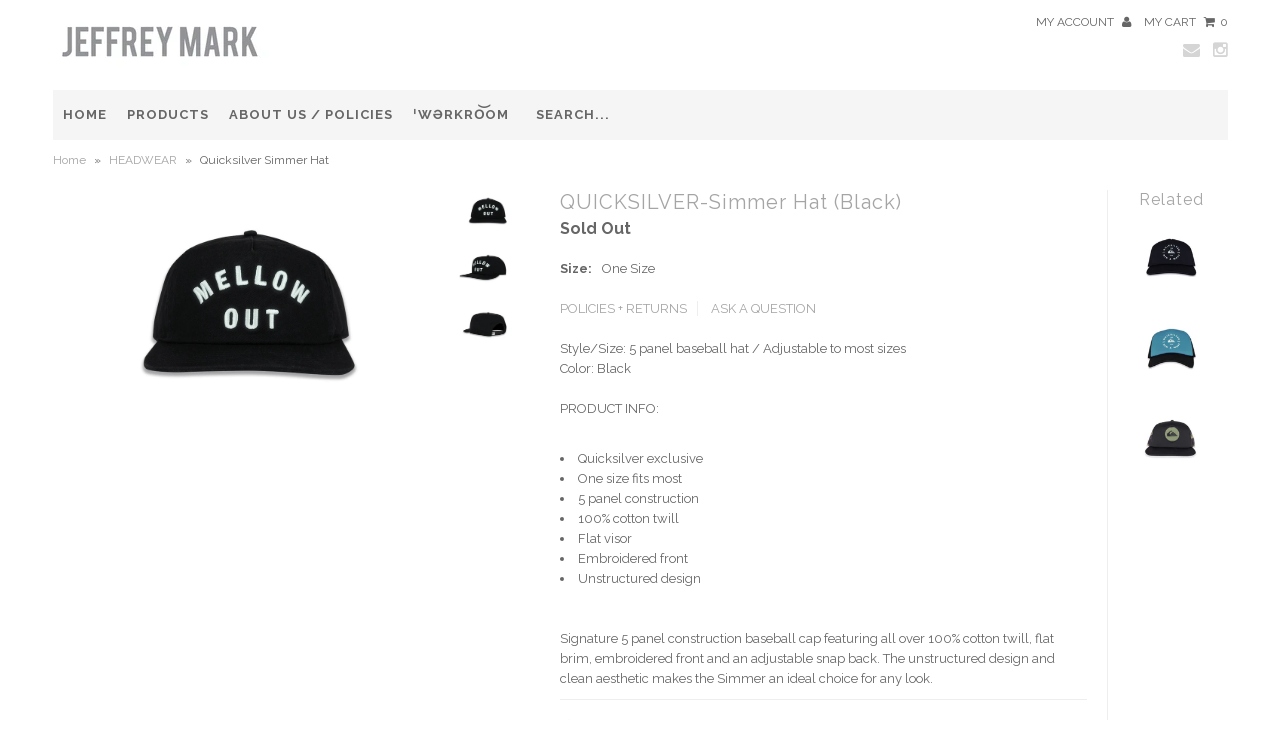

--- FILE ---
content_type: text/html; charset=utf-8
request_url: https://jeffreymark.com/products/copy-of-quicksilver-snapstern-trucker-hat-camo
body_size: 17354
content:
<!DOCTYPE html>
<!--[if lt IE 7 ]><html class="ie ie6" lang="en"> <![endif]-->
<!--[if IE 7 ]><html class="ie ie7" lang="en"> <![endif]-->
<!--[if IE 8 ]><html class="ie ie8" lang="en"> <![endif]-->
<!--[if (gte IE 9)|!(IE)]><!--><html lang="en"> <!--<![endif]-->
<head>
  
  <meta charset="utf-8" />
  
  
  
    
  
  
  

  
  
  <link href='//fonts.googleapis.com/css?family=Lato:300,400,700' rel='stylesheet' type='text/css'>
    
  
  
     

  
     

  
    

  
       

  
    
  
  
  
  
  
  
  
  
      

  
   
  
  
     
  
  
  
  <link href='//fonts.googleapis.com/css?family=Raleway:400,300,700' rel='stylesheet' type='text/css'>
      
  <meta charset="utf-8" />
  
  <!-- Basic Page Needs
================================================== -->

  <title>
    Quicksilver Simmer Hat &ndash; JEFFREY MARK 
  </title>
  
  <meta name="description" content="Signature 5 panel construction baseball cap featuring all over 100% cotton twill, flat brim, embroidered front and an adjustable snap back. The unstructured design and clean aesthetic makes the Simmer an ideal choice for any look." />
  
  <link rel="canonical" href="https://jeffreymark.com/products/copy-of-quicksilver-snapstern-trucker-hat-camo" />  
  
  
  <!-- CSS
================================================== -->
  
  <link href="//jeffreymark.com/cdn/shop/t/5/assets/stylesheet.css?v=33681712897824155951674755288" rel="stylesheet" type="text/css" media="all" />
  <link href="//jeffreymark.com/cdn/shop/t/5/assets/font-awesome.css?v=56740405129602268521410058510" rel="stylesheet" type="text/css" media="all" />
  <link href="//jeffreymark.com/cdn/shop/t/5/assets/flexslider.css?v=141051395001471765091674755288" rel="stylesheet" type="text/css" media="all" />
  <link href="//jeffreymark.com/cdn/shop/t/5/assets/queries.css?v=68162783044808449411410064521" rel="stylesheet" type="text/css" media="all" />
  <link href="//jeffreymark.com/cdn/shop/t/5/assets/jquery.fancybox.css?v=12802733531607275731674755288" rel="stylesheet" type="text/css" media="all" />
  <link href="//jeffreymark.com/cdn/shop/t/5/assets/jquery.fs.selecter.css?v=121570725190747357911410058513" rel="stylesheet" type="text/css" media="all" />
  
  <!--[if IE 7]>
<link href="//jeffreymark.com/cdn/shop/t/5/assets/font-awesome-ie7.css?v=111952797986497000111410058510" rel="stylesheet" type="text/css" media="all" />
<![endif]-->
  
  <!-- JS
================================================== -->
  
  
  <script type="text/javascript" src="//ajax.googleapis.com/ajax/libs/jquery/1.9.1/jquery.min.js"></script>
  
  
  <script src="//jeffreymark.com/cdn/shop/t/5/assets/theme.js?v=146746164047292247041410058519" type="text/javascript"></script> 
  <script src="//jeffreymark.com/cdn/shopifycloud/storefront/assets/themes_support/option_selection-b017cd28.js" type="text/javascript"></script>  
  <script src="//jeffreymark.com/cdn/shop/t/5/assets/handlebars.js?v=145461055731307658311410058511" type="text/javascript"></script>
  <script src="//jeffreymark.com/cdn/shop/t/5/assets/api.js?v=21623835374701226801410058508" type="text/javascript"></script>  
  <script src="//jeffreymark.com/cdn/shop/t/5/assets/jquery.flexslider.js?v=87967274170219106311410058513" type="text/javascript"></script>
  <script src="//jeffreymark.com/cdn/shop/t/5/assets/jquery.fs.selecter.min.js?v=121112644360495546941410058513" type="text/javascript"></script>
  <script src="//jeffreymark.com/cdn/shop/t/5/assets/jquery.fancybox.pack.js?v=98388074616830255951410058513" type="text/javascript"></script>
  <script src="//jeffreymark.com/cdn/shop/t/5/assets/jquery.mousewheel-3.0.6.pack.js?v=51647933063221024201410058513" type="text/javascript"></script>
  <script src="//jeffreymark.com/cdn/shop/t/5/assets/jquery.easing.1.3.js?v=172541285191835633401410058512" type="text/javascript"></script>
  <script src="//jeffreymark.com/cdn/shop/t/5/assets/jquery.placeholder.js?v=23817066470502801731410058513" type="text/javascript"></script>
  
  
  <script src="//jeffreymark.com/cdn/shop/t/5/assets/jquery.zoom.js?v=133502941219315947591410058513" type="text/javascript"></script>
    <script src="//jeffreymark.com/cdn/shop/t/5/assets/jquery.elevateZoom-2.5.5.min.js?v=162444044869935199291411636263" type="text/javascript"></script>

  
  
  
  
  <!--[if lt IE 9]>
<script src="//html5shim.googlecode.com/svn/trunk/html5.js"></script>
<![endif]-->
  
  <meta name="viewport" content="width=device-width, initial-scale=1, maximum-scale=1">
  
  <!-- Favicons
================================================== -->
  
  <link rel="shortcut icon" href="//jeffreymark.com/cdn/shop/t/5/assets/favicon.png?v=16234596977725333301410058509">
  
  
  
  <script>window.performance && window.performance.mark && window.performance.mark('shopify.content_for_header.start');</script><meta id="shopify-digital-wallet" name="shopify-digital-wallet" content="/1399162/digital_wallets/dialog">
<meta name="shopify-checkout-api-token" content="ca4749134ad42256cc3efea85ff65e32">
<meta id="in-context-paypal-metadata" data-shop-id="1399162" data-venmo-supported="true" data-environment="production" data-locale="en_US" data-paypal-v4="true" data-currency="USD">
<link rel="alternate" type="application/json+oembed" href="https://jeffreymark.com/products/copy-of-quicksilver-snapstern-trucker-hat-camo.oembed">
<script async="async" src="/checkouts/internal/preloads.js?locale=en-US"></script>
<script id="shopify-features" type="application/json">{"accessToken":"ca4749134ad42256cc3efea85ff65e32","betas":["rich-media-storefront-analytics"],"domain":"jeffreymark.com","predictiveSearch":true,"shopId":1399162,"locale":"en"}</script>
<script>var Shopify = Shopify || {};
Shopify.shop = "hollytest.myshopify.com";
Shopify.locale = "en";
Shopify.currency = {"active":"USD","rate":"1.0"};
Shopify.country = "US";
Shopify.theme = {"name":"Fashionopolism","id":8477449,"schema_name":null,"schema_version":null,"theme_store_id":141,"role":"main"};
Shopify.theme.handle = "null";
Shopify.theme.style = {"id":null,"handle":null};
Shopify.cdnHost = "jeffreymark.com/cdn";
Shopify.routes = Shopify.routes || {};
Shopify.routes.root = "/";</script>
<script type="module">!function(o){(o.Shopify=o.Shopify||{}).modules=!0}(window);</script>
<script>!function(o){function n(){var o=[];function n(){o.push(Array.prototype.slice.apply(arguments))}return n.q=o,n}var t=o.Shopify=o.Shopify||{};t.loadFeatures=n(),t.autoloadFeatures=n()}(window);</script>
<script id="shop-js-analytics" type="application/json">{"pageType":"product"}</script>
<script defer="defer" async type="module" src="//jeffreymark.com/cdn/shopifycloud/shop-js/modules/v2/client.init-shop-cart-sync_BT-GjEfc.en.esm.js"></script>
<script defer="defer" async type="module" src="//jeffreymark.com/cdn/shopifycloud/shop-js/modules/v2/chunk.common_D58fp_Oc.esm.js"></script>
<script defer="defer" async type="module" src="//jeffreymark.com/cdn/shopifycloud/shop-js/modules/v2/chunk.modal_xMitdFEc.esm.js"></script>
<script type="module">
  await import("//jeffreymark.com/cdn/shopifycloud/shop-js/modules/v2/client.init-shop-cart-sync_BT-GjEfc.en.esm.js");
await import("//jeffreymark.com/cdn/shopifycloud/shop-js/modules/v2/chunk.common_D58fp_Oc.esm.js");
await import("//jeffreymark.com/cdn/shopifycloud/shop-js/modules/v2/chunk.modal_xMitdFEc.esm.js");

  window.Shopify.SignInWithShop?.initShopCartSync?.({"fedCMEnabled":true,"windoidEnabled":true});

</script>
<script id="__st">var __st={"a":1399162,"offset":-28800,"reqid":"58a6f51b-aea6-4151-aa5d-8cb2bb700ef9-1769421997","pageurl":"jeffreymark.com\/products\/copy-of-quicksilver-snapstern-trucker-hat-camo","u":"72f7fe460525","p":"product","rtyp":"product","rid":8545883281};</script>
<script>window.ShopifyPaypalV4VisibilityTracking = true;</script>
<script id="captcha-bootstrap">!function(){'use strict';const t='contact',e='account',n='new_comment',o=[[t,t],['blogs',n],['comments',n],[t,'customer']],c=[[e,'customer_login'],[e,'guest_login'],[e,'recover_customer_password'],[e,'create_customer']],r=t=>t.map((([t,e])=>`form[action*='/${t}']:not([data-nocaptcha='true']) input[name='form_type'][value='${e}']`)).join(','),a=t=>()=>t?[...document.querySelectorAll(t)].map((t=>t.form)):[];function s(){const t=[...o],e=r(t);return a(e)}const i='password',u='form_key',d=['recaptcha-v3-token','g-recaptcha-response','h-captcha-response',i],f=()=>{try{return window.sessionStorage}catch{return}},m='__shopify_v',_=t=>t.elements[u];function p(t,e,n=!1){try{const o=window.sessionStorage,c=JSON.parse(o.getItem(e)),{data:r}=function(t){const{data:e,action:n}=t;return t[m]||n?{data:e,action:n}:{data:t,action:n}}(c);for(const[e,n]of Object.entries(r))t.elements[e]&&(t.elements[e].value=n);n&&o.removeItem(e)}catch(o){console.error('form repopulation failed',{error:o})}}const l='form_type',E='cptcha';function T(t){t.dataset[E]=!0}const w=window,h=w.document,L='Shopify',v='ce_forms',y='captcha';let A=!1;((t,e)=>{const n=(g='f06e6c50-85a8-45c8-87d0-21a2b65856fe',I='https://cdn.shopify.com/shopifycloud/storefront-forms-hcaptcha/ce_storefront_forms_captcha_hcaptcha.v1.5.2.iife.js',D={infoText:'Protected by hCaptcha',privacyText:'Privacy',termsText:'Terms'},(t,e,n)=>{const o=w[L][v],c=o.bindForm;if(c)return c(t,g,e,D).then(n);var r;o.q.push([[t,g,e,D],n]),r=I,A||(h.body.append(Object.assign(h.createElement('script'),{id:'captcha-provider',async:!0,src:r})),A=!0)});var g,I,D;w[L]=w[L]||{},w[L][v]=w[L][v]||{},w[L][v].q=[],w[L][y]=w[L][y]||{},w[L][y].protect=function(t,e){n(t,void 0,e),T(t)},Object.freeze(w[L][y]),function(t,e,n,w,h,L){const[v,y,A,g]=function(t,e,n){const i=e?o:[],u=t?c:[],d=[...i,...u],f=r(d),m=r(i),_=r(d.filter((([t,e])=>n.includes(e))));return[a(f),a(m),a(_),s()]}(w,h,L),I=t=>{const e=t.target;return e instanceof HTMLFormElement?e:e&&e.form},D=t=>v().includes(t);t.addEventListener('submit',(t=>{const e=I(t);if(!e)return;const n=D(e)&&!e.dataset.hcaptchaBound&&!e.dataset.recaptchaBound,o=_(e),c=g().includes(e)&&(!o||!o.value);(n||c)&&t.preventDefault(),c&&!n&&(function(t){try{if(!f())return;!function(t){const e=f();if(!e)return;const n=_(t);if(!n)return;const o=n.value;o&&e.removeItem(o)}(t);const e=Array.from(Array(32),(()=>Math.random().toString(36)[2])).join('');!function(t,e){_(t)||t.append(Object.assign(document.createElement('input'),{type:'hidden',name:u})),t.elements[u].value=e}(t,e),function(t,e){const n=f();if(!n)return;const o=[...t.querySelectorAll(`input[type='${i}']`)].map((({name:t})=>t)),c=[...d,...o],r={};for(const[a,s]of new FormData(t).entries())c.includes(a)||(r[a]=s);n.setItem(e,JSON.stringify({[m]:1,action:t.action,data:r}))}(t,e)}catch(e){console.error('failed to persist form',e)}}(e),e.submit())}));const S=(t,e)=>{t&&!t.dataset[E]&&(n(t,e.some((e=>e===t))),T(t))};for(const o of['focusin','change'])t.addEventListener(o,(t=>{const e=I(t);D(e)&&S(e,y())}));const B=e.get('form_key'),M=e.get(l),P=B&&M;t.addEventListener('DOMContentLoaded',(()=>{const t=y();if(P)for(const e of t)e.elements[l].value===M&&p(e,B);[...new Set([...A(),...v().filter((t=>'true'===t.dataset.shopifyCaptcha))])].forEach((e=>S(e,t)))}))}(h,new URLSearchParams(w.location.search),n,t,e,['guest_login'])})(!0,!0)}();</script>
<script integrity="sha256-4kQ18oKyAcykRKYeNunJcIwy7WH5gtpwJnB7kiuLZ1E=" data-source-attribution="shopify.loadfeatures" defer="defer" src="//jeffreymark.com/cdn/shopifycloud/storefront/assets/storefront/load_feature-a0a9edcb.js" crossorigin="anonymous"></script>
<script data-source-attribution="shopify.dynamic_checkout.dynamic.init">var Shopify=Shopify||{};Shopify.PaymentButton=Shopify.PaymentButton||{isStorefrontPortableWallets:!0,init:function(){window.Shopify.PaymentButton.init=function(){};var t=document.createElement("script");t.src="https://jeffreymark.com/cdn/shopifycloud/portable-wallets/latest/portable-wallets.en.js",t.type="module",document.head.appendChild(t)}};
</script>
<script data-source-attribution="shopify.dynamic_checkout.buyer_consent">
  function portableWalletsHideBuyerConsent(e){var t=document.getElementById("shopify-buyer-consent"),n=document.getElementById("shopify-subscription-policy-button");t&&n&&(t.classList.add("hidden"),t.setAttribute("aria-hidden","true"),n.removeEventListener("click",e))}function portableWalletsShowBuyerConsent(e){var t=document.getElementById("shopify-buyer-consent"),n=document.getElementById("shopify-subscription-policy-button");t&&n&&(t.classList.remove("hidden"),t.removeAttribute("aria-hidden"),n.addEventListener("click",e))}window.Shopify?.PaymentButton&&(window.Shopify.PaymentButton.hideBuyerConsent=portableWalletsHideBuyerConsent,window.Shopify.PaymentButton.showBuyerConsent=portableWalletsShowBuyerConsent);
</script>
<script data-source-attribution="shopify.dynamic_checkout.cart.bootstrap">document.addEventListener("DOMContentLoaded",(function(){function t(){return document.querySelector("shopify-accelerated-checkout-cart, shopify-accelerated-checkout")}if(t())Shopify.PaymentButton.init();else{new MutationObserver((function(e,n){t()&&(Shopify.PaymentButton.init(),n.disconnect())})).observe(document.body,{childList:!0,subtree:!0})}}));
</script>
<link id="shopify-accelerated-checkout-styles" rel="stylesheet" media="screen" href="https://jeffreymark.com/cdn/shopifycloud/portable-wallets/latest/accelerated-checkout-backwards-compat.css" crossorigin="anonymous">
<style id="shopify-accelerated-checkout-cart">
        #shopify-buyer-consent {
  margin-top: 1em;
  display: inline-block;
  width: 100%;
}

#shopify-buyer-consent.hidden {
  display: none;
}

#shopify-subscription-policy-button {
  background: none;
  border: none;
  padding: 0;
  text-decoration: underline;
  font-size: inherit;
  cursor: pointer;
}

#shopify-subscription-policy-button::before {
  box-shadow: none;
}

      </style>

<script>window.performance && window.performance.mark && window.performance.mark('shopify.content_for_header.end');</script>
  
<meta property="og:image" content="https://cdn.shopify.com/s/files/1/0139/9162/products/QS_Mellow_Cap_1.jpg?v=1497370532" />
<meta property="og:image:secure_url" content="https://cdn.shopify.com/s/files/1/0139/9162/products/QS_Mellow_Cap_1.jpg?v=1497370532" />
<meta property="og:image:width" content="1200" />
<meta property="og:image:height" content="801" />
<link href="https://monorail-edge.shopifysvc.com" rel="dns-prefetch">
<script>(function(){if ("sendBeacon" in navigator && "performance" in window) {try {var session_token_from_headers = performance.getEntriesByType('navigation')[0].serverTiming.find(x => x.name == '_s').description;} catch {var session_token_from_headers = undefined;}var session_cookie_matches = document.cookie.match(/_shopify_s=([^;]*)/);var session_token_from_cookie = session_cookie_matches && session_cookie_matches.length === 2 ? session_cookie_matches[1] : "";var session_token = session_token_from_headers || session_token_from_cookie || "";function handle_abandonment_event(e) {var entries = performance.getEntries().filter(function(entry) {return /monorail-edge.shopifysvc.com/.test(entry.name);});if (!window.abandonment_tracked && entries.length === 0) {window.abandonment_tracked = true;var currentMs = Date.now();var navigation_start = performance.timing.navigationStart;var payload = {shop_id: 1399162,url: window.location.href,navigation_start,duration: currentMs - navigation_start,session_token,page_type: "product"};window.navigator.sendBeacon("https://monorail-edge.shopifysvc.com/v1/produce", JSON.stringify({schema_id: "online_store_buyer_site_abandonment/1.1",payload: payload,metadata: {event_created_at_ms: currentMs,event_sent_at_ms: currentMs}}));}}window.addEventListener('pagehide', handle_abandonment_event);}}());</script>
<script id="web-pixels-manager-setup">(function e(e,d,r,n,o){if(void 0===o&&(o={}),!Boolean(null===(a=null===(i=window.Shopify)||void 0===i?void 0:i.analytics)||void 0===a?void 0:a.replayQueue)){var i,a;window.Shopify=window.Shopify||{};var t=window.Shopify;t.analytics=t.analytics||{};var s=t.analytics;s.replayQueue=[],s.publish=function(e,d,r){return s.replayQueue.push([e,d,r]),!0};try{self.performance.mark("wpm:start")}catch(e){}var l=function(){var e={modern:/Edge?\/(1{2}[4-9]|1[2-9]\d|[2-9]\d{2}|\d{4,})\.\d+(\.\d+|)|Firefox\/(1{2}[4-9]|1[2-9]\d|[2-9]\d{2}|\d{4,})\.\d+(\.\d+|)|Chrom(ium|e)\/(9{2}|\d{3,})\.\d+(\.\d+|)|(Maci|X1{2}).+ Version\/(15\.\d+|(1[6-9]|[2-9]\d|\d{3,})\.\d+)([,.]\d+|)( \(\w+\)|)( Mobile\/\w+|) Safari\/|Chrome.+OPR\/(9{2}|\d{3,})\.\d+\.\d+|(CPU[ +]OS|iPhone[ +]OS|CPU[ +]iPhone|CPU IPhone OS|CPU iPad OS)[ +]+(15[._]\d+|(1[6-9]|[2-9]\d|\d{3,})[._]\d+)([._]\d+|)|Android:?[ /-](13[3-9]|1[4-9]\d|[2-9]\d{2}|\d{4,})(\.\d+|)(\.\d+|)|Android.+Firefox\/(13[5-9]|1[4-9]\d|[2-9]\d{2}|\d{4,})\.\d+(\.\d+|)|Android.+Chrom(ium|e)\/(13[3-9]|1[4-9]\d|[2-9]\d{2}|\d{4,})\.\d+(\.\d+|)|SamsungBrowser\/([2-9]\d|\d{3,})\.\d+/,legacy:/Edge?\/(1[6-9]|[2-9]\d|\d{3,})\.\d+(\.\d+|)|Firefox\/(5[4-9]|[6-9]\d|\d{3,})\.\d+(\.\d+|)|Chrom(ium|e)\/(5[1-9]|[6-9]\d|\d{3,})\.\d+(\.\d+|)([\d.]+$|.*Safari\/(?![\d.]+ Edge\/[\d.]+$))|(Maci|X1{2}).+ Version\/(10\.\d+|(1[1-9]|[2-9]\d|\d{3,})\.\d+)([,.]\d+|)( \(\w+\)|)( Mobile\/\w+|) Safari\/|Chrome.+OPR\/(3[89]|[4-9]\d|\d{3,})\.\d+\.\d+|(CPU[ +]OS|iPhone[ +]OS|CPU[ +]iPhone|CPU IPhone OS|CPU iPad OS)[ +]+(10[._]\d+|(1[1-9]|[2-9]\d|\d{3,})[._]\d+)([._]\d+|)|Android:?[ /-](13[3-9]|1[4-9]\d|[2-9]\d{2}|\d{4,})(\.\d+|)(\.\d+|)|Mobile Safari.+OPR\/([89]\d|\d{3,})\.\d+\.\d+|Android.+Firefox\/(13[5-9]|1[4-9]\d|[2-9]\d{2}|\d{4,})\.\d+(\.\d+|)|Android.+Chrom(ium|e)\/(13[3-9]|1[4-9]\d|[2-9]\d{2}|\d{4,})\.\d+(\.\d+|)|Android.+(UC? ?Browser|UCWEB|U3)[ /]?(15\.([5-9]|\d{2,})|(1[6-9]|[2-9]\d|\d{3,})\.\d+)\.\d+|SamsungBrowser\/(5\.\d+|([6-9]|\d{2,})\.\d+)|Android.+MQ{2}Browser\/(14(\.(9|\d{2,})|)|(1[5-9]|[2-9]\d|\d{3,})(\.\d+|))(\.\d+|)|K[Aa][Ii]OS\/(3\.\d+|([4-9]|\d{2,})\.\d+)(\.\d+|)/},d=e.modern,r=e.legacy,n=navigator.userAgent;return n.match(d)?"modern":n.match(r)?"legacy":"unknown"}(),u="modern"===l?"modern":"legacy",c=(null!=n?n:{modern:"",legacy:""})[u],f=function(e){return[e.baseUrl,"/wpm","/b",e.hashVersion,"modern"===e.buildTarget?"m":"l",".js"].join("")}({baseUrl:d,hashVersion:r,buildTarget:u}),m=function(e){var d=e.version,r=e.bundleTarget,n=e.surface,o=e.pageUrl,i=e.monorailEndpoint;return{emit:function(e){var a=e.status,t=e.errorMsg,s=(new Date).getTime(),l=JSON.stringify({metadata:{event_sent_at_ms:s},events:[{schema_id:"web_pixels_manager_load/3.1",payload:{version:d,bundle_target:r,page_url:o,status:a,surface:n,error_msg:t},metadata:{event_created_at_ms:s}}]});if(!i)return console&&console.warn&&console.warn("[Web Pixels Manager] No Monorail endpoint provided, skipping logging."),!1;try{return self.navigator.sendBeacon.bind(self.navigator)(i,l)}catch(e){}var u=new XMLHttpRequest;try{return u.open("POST",i,!0),u.setRequestHeader("Content-Type","text/plain"),u.send(l),!0}catch(e){return console&&console.warn&&console.warn("[Web Pixels Manager] Got an unhandled error while logging to Monorail."),!1}}}}({version:r,bundleTarget:l,surface:e.surface,pageUrl:self.location.href,monorailEndpoint:e.monorailEndpoint});try{o.browserTarget=l,function(e){var d=e.src,r=e.async,n=void 0===r||r,o=e.onload,i=e.onerror,a=e.sri,t=e.scriptDataAttributes,s=void 0===t?{}:t,l=document.createElement("script"),u=document.querySelector("head"),c=document.querySelector("body");if(l.async=n,l.src=d,a&&(l.integrity=a,l.crossOrigin="anonymous"),s)for(var f in s)if(Object.prototype.hasOwnProperty.call(s,f))try{l.dataset[f]=s[f]}catch(e){}if(o&&l.addEventListener("load",o),i&&l.addEventListener("error",i),u)u.appendChild(l);else{if(!c)throw new Error("Did not find a head or body element to append the script");c.appendChild(l)}}({src:f,async:!0,onload:function(){if(!function(){var e,d;return Boolean(null===(d=null===(e=window.Shopify)||void 0===e?void 0:e.analytics)||void 0===d?void 0:d.initialized)}()){var d=window.webPixelsManager.init(e)||void 0;if(d){var r=window.Shopify.analytics;r.replayQueue.forEach((function(e){var r=e[0],n=e[1],o=e[2];d.publishCustomEvent(r,n,o)})),r.replayQueue=[],r.publish=d.publishCustomEvent,r.visitor=d.visitor,r.initialized=!0}}},onerror:function(){return m.emit({status:"failed",errorMsg:"".concat(f," has failed to load")})},sri:function(e){var d=/^sha384-[A-Za-z0-9+/=]+$/;return"string"==typeof e&&d.test(e)}(c)?c:"",scriptDataAttributes:o}),m.emit({status:"loading"})}catch(e){m.emit({status:"failed",errorMsg:(null==e?void 0:e.message)||"Unknown error"})}}})({shopId: 1399162,storefrontBaseUrl: "https://jeffreymark.com",extensionsBaseUrl: "https://extensions.shopifycdn.com/cdn/shopifycloud/web-pixels-manager",monorailEndpoint: "https://monorail-edge.shopifysvc.com/unstable/produce_batch",surface: "storefront-renderer",enabledBetaFlags: ["2dca8a86"],webPixelsConfigList: [{"id":"92700785","eventPayloadVersion":"v1","runtimeContext":"LAX","scriptVersion":"1","type":"CUSTOM","privacyPurposes":["ANALYTICS"],"name":"Google Analytics tag (migrated)"},{"id":"shopify-app-pixel","configuration":"{}","eventPayloadVersion":"v1","runtimeContext":"STRICT","scriptVersion":"0450","apiClientId":"shopify-pixel","type":"APP","privacyPurposes":["ANALYTICS","MARKETING"]},{"id":"shopify-custom-pixel","eventPayloadVersion":"v1","runtimeContext":"LAX","scriptVersion":"0450","apiClientId":"shopify-pixel","type":"CUSTOM","privacyPurposes":["ANALYTICS","MARKETING"]}],isMerchantRequest: false,initData: {"shop":{"name":"JEFFREY MARK ","paymentSettings":{"currencyCode":"USD"},"myshopifyDomain":"hollytest.myshopify.com","countryCode":"US","storefrontUrl":"https:\/\/jeffreymark.com"},"customer":null,"cart":null,"checkout":null,"productVariants":[{"price":{"amount":27.75,"currencyCode":"USD"},"product":{"title":"QUICKSILVER-Simmer Hat (Black)","vendor":"Quicksilver","id":"8545883281","untranslatedTitle":"QUICKSILVER-Simmer Hat (Black)","url":"\/products\/copy-of-quicksilver-snapstern-trucker-hat-camo","type":"Accessory"},"id":"29233263761","image":{"src":"\/\/jeffreymark.com\/cdn\/shop\/products\/QS_Mellow_Cap_1.jpg?v=1497370532"},"sku":"AQYHA03722\/KVJ0","title":"One Size","untranslatedTitle":"One Size"}],"purchasingCompany":null},},"https://jeffreymark.com/cdn","fcfee988w5aeb613cpc8e4bc33m6693e112",{"modern":"","legacy":""},{"shopId":"1399162","storefrontBaseUrl":"https:\/\/jeffreymark.com","extensionBaseUrl":"https:\/\/extensions.shopifycdn.com\/cdn\/shopifycloud\/web-pixels-manager","surface":"storefront-renderer","enabledBetaFlags":"[\"2dca8a86\"]","isMerchantRequest":"false","hashVersion":"fcfee988w5aeb613cpc8e4bc33m6693e112","publish":"custom","events":"[[\"page_viewed\",{}],[\"product_viewed\",{\"productVariant\":{\"price\":{\"amount\":27.75,\"currencyCode\":\"USD\"},\"product\":{\"title\":\"QUICKSILVER-Simmer Hat (Black)\",\"vendor\":\"Quicksilver\",\"id\":\"8545883281\",\"untranslatedTitle\":\"QUICKSILVER-Simmer Hat (Black)\",\"url\":\"\/products\/copy-of-quicksilver-snapstern-trucker-hat-camo\",\"type\":\"Accessory\"},\"id\":\"29233263761\",\"image\":{\"src\":\"\/\/jeffreymark.com\/cdn\/shop\/products\/QS_Mellow_Cap_1.jpg?v=1497370532\"},\"sku\":\"AQYHA03722\/KVJ0\",\"title\":\"One Size\",\"untranslatedTitle\":\"One Size\"}}]]"});</script><script>
  window.ShopifyAnalytics = window.ShopifyAnalytics || {};
  window.ShopifyAnalytics.meta = window.ShopifyAnalytics.meta || {};
  window.ShopifyAnalytics.meta.currency = 'USD';
  var meta = {"product":{"id":8545883281,"gid":"gid:\/\/shopify\/Product\/8545883281","vendor":"Quicksilver","type":"Accessory","handle":"copy-of-quicksilver-snapstern-trucker-hat-camo","variants":[{"id":29233263761,"price":2775,"name":"QUICKSILVER-Simmer Hat (Black) - One Size","public_title":"One Size","sku":"AQYHA03722\/KVJ0"}],"remote":false},"page":{"pageType":"product","resourceType":"product","resourceId":8545883281,"requestId":"58a6f51b-aea6-4151-aa5d-8cb2bb700ef9-1769421997"}};
  for (var attr in meta) {
    window.ShopifyAnalytics.meta[attr] = meta[attr];
  }
</script>
<script class="analytics">
  (function () {
    var customDocumentWrite = function(content) {
      var jquery = null;

      if (window.jQuery) {
        jquery = window.jQuery;
      } else if (window.Checkout && window.Checkout.$) {
        jquery = window.Checkout.$;
      }

      if (jquery) {
        jquery('body').append(content);
      }
    };

    var hasLoggedConversion = function(token) {
      if (token) {
        return document.cookie.indexOf('loggedConversion=' + token) !== -1;
      }
      return false;
    }

    var setCookieIfConversion = function(token) {
      if (token) {
        var twoMonthsFromNow = new Date(Date.now());
        twoMonthsFromNow.setMonth(twoMonthsFromNow.getMonth() + 2);

        document.cookie = 'loggedConversion=' + token + '; expires=' + twoMonthsFromNow;
      }
    }

    var trekkie = window.ShopifyAnalytics.lib = window.trekkie = window.trekkie || [];
    if (trekkie.integrations) {
      return;
    }
    trekkie.methods = [
      'identify',
      'page',
      'ready',
      'track',
      'trackForm',
      'trackLink'
    ];
    trekkie.factory = function(method) {
      return function() {
        var args = Array.prototype.slice.call(arguments);
        args.unshift(method);
        trekkie.push(args);
        return trekkie;
      };
    };
    for (var i = 0; i < trekkie.methods.length; i++) {
      var key = trekkie.methods[i];
      trekkie[key] = trekkie.factory(key);
    }
    trekkie.load = function(config) {
      trekkie.config = config || {};
      trekkie.config.initialDocumentCookie = document.cookie;
      var first = document.getElementsByTagName('script')[0];
      var script = document.createElement('script');
      script.type = 'text/javascript';
      script.onerror = function(e) {
        var scriptFallback = document.createElement('script');
        scriptFallback.type = 'text/javascript';
        scriptFallback.onerror = function(error) {
                var Monorail = {
      produce: function produce(monorailDomain, schemaId, payload) {
        var currentMs = new Date().getTime();
        var event = {
          schema_id: schemaId,
          payload: payload,
          metadata: {
            event_created_at_ms: currentMs,
            event_sent_at_ms: currentMs
          }
        };
        return Monorail.sendRequest("https://" + monorailDomain + "/v1/produce", JSON.stringify(event));
      },
      sendRequest: function sendRequest(endpointUrl, payload) {
        // Try the sendBeacon API
        if (window && window.navigator && typeof window.navigator.sendBeacon === 'function' && typeof window.Blob === 'function' && !Monorail.isIos12()) {
          var blobData = new window.Blob([payload], {
            type: 'text/plain'
          });

          if (window.navigator.sendBeacon(endpointUrl, blobData)) {
            return true;
          } // sendBeacon was not successful

        } // XHR beacon

        var xhr = new XMLHttpRequest();

        try {
          xhr.open('POST', endpointUrl);
          xhr.setRequestHeader('Content-Type', 'text/plain');
          xhr.send(payload);
        } catch (e) {
          console.log(e);
        }

        return false;
      },
      isIos12: function isIos12() {
        return window.navigator.userAgent.lastIndexOf('iPhone; CPU iPhone OS 12_') !== -1 || window.navigator.userAgent.lastIndexOf('iPad; CPU OS 12_') !== -1;
      }
    };
    Monorail.produce('monorail-edge.shopifysvc.com',
      'trekkie_storefront_load_errors/1.1',
      {shop_id: 1399162,
      theme_id: 8477449,
      app_name: "storefront",
      context_url: window.location.href,
      source_url: "//jeffreymark.com/cdn/s/trekkie.storefront.8d95595f799fbf7e1d32231b9a28fd43b70c67d3.min.js"});

        };
        scriptFallback.async = true;
        scriptFallback.src = '//jeffreymark.com/cdn/s/trekkie.storefront.8d95595f799fbf7e1d32231b9a28fd43b70c67d3.min.js';
        first.parentNode.insertBefore(scriptFallback, first);
      };
      script.async = true;
      script.src = '//jeffreymark.com/cdn/s/trekkie.storefront.8d95595f799fbf7e1d32231b9a28fd43b70c67d3.min.js';
      first.parentNode.insertBefore(script, first);
    };
    trekkie.load(
      {"Trekkie":{"appName":"storefront","development":false,"defaultAttributes":{"shopId":1399162,"isMerchantRequest":null,"themeId":8477449,"themeCityHash":"1720719943630288322","contentLanguage":"en","currency":"USD","eventMetadataId":"0240aab7-9532-461d-9c54-d0cdf30c545a"},"isServerSideCookieWritingEnabled":true,"monorailRegion":"shop_domain","enabledBetaFlags":["65f19447"]},"Session Attribution":{},"S2S":{"facebookCapiEnabled":false,"source":"trekkie-storefront-renderer","apiClientId":580111}}
    );

    var loaded = false;
    trekkie.ready(function() {
      if (loaded) return;
      loaded = true;

      window.ShopifyAnalytics.lib = window.trekkie;

      var originalDocumentWrite = document.write;
      document.write = customDocumentWrite;
      try { window.ShopifyAnalytics.merchantGoogleAnalytics.call(this); } catch(error) {};
      document.write = originalDocumentWrite;

      window.ShopifyAnalytics.lib.page(null,{"pageType":"product","resourceType":"product","resourceId":8545883281,"requestId":"58a6f51b-aea6-4151-aa5d-8cb2bb700ef9-1769421997","shopifyEmitted":true});

      var match = window.location.pathname.match(/checkouts\/(.+)\/(thank_you|post_purchase)/)
      var token = match? match[1]: undefined;
      if (!hasLoggedConversion(token)) {
        setCookieIfConversion(token);
        window.ShopifyAnalytics.lib.track("Viewed Product",{"currency":"USD","variantId":29233263761,"productId":8545883281,"productGid":"gid:\/\/shopify\/Product\/8545883281","name":"QUICKSILVER-Simmer Hat (Black) - One Size","price":"27.75","sku":"AQYHA03722\/KVJ0","brand":"Quicksilver","variant":"One Size","category":"Accessory","nonInteraction":true,"remote":false},undefined,undefined,{"shopifyEmitted":true});
      window.ShopifyAnalytics.lib.track("monorail:\/\/trekkie_storefront_viewed_product\/1.1",{"currency":"USD","variantId":29233263761,"productId":8545883281,"productGid":"gid:\/\/shopify\/Product\/8545883281","name":"QUICKSILVER-Simmer Hat (Black) - One Size","price":"27.75","sku":"AQYHA03722\/KVJ0","brand":"Quicksilver","variant":"One Size","category":"Accessory","nonInteraction":true,"remote":false,"referer":"https:\/\/jeffreymark.com\/products\/copy-of-quicksilver-snapstern-trucker-hat-camo"});
      }
    });


        var eventsListenerScript = document.createElement('script');
        eventsListenerScript.async = true;
        eventsListenerScript.src = "//jeffreymark.com/cdn/shopifycloud/storefront/assets/shop_events_listener-3da45d37.js";
        document.getElementsByTagName('head')[0].appendChild(eventsListenerScript);

})();</script>
  <script>
  if (!window.ga || (window.ga && typeof window.ga !== 'function')) {
    window.ga = function ga() {
      (window.ga.q = window.ga.q || []).push(arguments);
      if (window.Shopify && window.Shopify.analytics && typeof window.Shopify.analytics.publish === 'function') {
        window.Shopify.analytics.publish("ga_stub_called", {}, {sendTo: "google_osp_migration"});
      }
      console.error("Shopify's Google Analytics stub called with:", Array.from(arguments), "\nSee https://help.shopify.com/manual/promoting-marketing/pixels/pixel-migration#google for more information.");
    };
    if (window.Shopify && window.Shopify.analytics && typeof window.Shopify.analytics.publish === 'function') {
      window.Shopify.analytics.publish("ga_stub_initialized", {}, {sendTo: "google_osp_migration"});
    }
  }
</script>
<script
  defer
  src="https://jeffreymark.com/cdn/shopifycloud/perf-kit/shopify-perf-kit-3.0.4.min.js"
  data-application="storefront-renderer"
  data-shop-id="1399162"
  data-render-region="gcp-us-east1"
  data-page-type="product"
  data-theme-instance-id="8477449"
  data-theme-name=""
  data-theme-version=""
  data-monorail-region="shop_domain"
  data-resource-timing-sampling-rate="10"
  data-shs="true"
  data-shs-beacon="true"
  data-shs-export-with-fetch="true"
  data-shs-logs-sample-rate="1"
  data-shs-beacon-endpoint="https://jeffreymark.com/api/collect"
></script>
</head>

<body class="gridlock product">
  
  <div class="page-wrap">
    <div id="header" class="row">
      
      <div id="identity">
        
        <div id="logo" class="desktop-9 tablet-4 mobile-3">       
          
          <a href="/"><img src="//jeffreymark.com/cdn/shop/t/5/assets/logo.png?v=164532921137348116181410059970" alt="JEFFREY MARK " style="border: 0;"/></a>
                     
        </div>  
        
        <ul id="cart" class="desktop-3 tablet-2">    
          
          <li>
            
            <a href="/account/login">My Account  <i class="icon-user"></i></a>
            
          </li>
          
          <li class="cart-overview"><a href="/cart">My Cart <i class="icon-shopping-cart"></i><span id="item_count">0</span></a>
            <div id="crt">
              

              
            </div>
          </li>
		</ul> 

        <ul id="social-links" class="desktop-push-6 desktop-6">
          <li><a id="inline" href="#subscribe_popup" class="open_popup"><i class="icon-envelope"></i></a></li>
          
          
          
          
          
          
          <li><a href="http://instagram.com/jeffreymark_" target="_blank"><i class="icon-instagram"></i></a></li>
          
        </ul>                
                 
        <ul id="mobile-cart" class="mobile-3">    
          
          <li>
            
            <a href="/account/login">My Account <i class="icon-user"></i></a>
            
          </li>
          
          <li>
            <a href="/cart">My Cart <i class="icon-shopping-cart"></i></a>
          </li>
        </ul>
        <div id="mobile-search"></div>
      </div>
      
      
      <div id="navigation" class="desktop-12 tablet-6 mobile-3">      
        <nav id="nav" role="navigation">
          <a href="#nav" title="Show navigation" class="mnav">Show navigation</a>
          <a href="#" title="Hide navigation"class="mnav">Hide navigation</a>
          
          <ul id="nav">
            
            <li><a href="/" title="">HOME</a>
              
              
            </li>
            
            <li><a href="/collections/" title="">PRODUCTS</a>
              
              
              <ul class="submenu">
                
                <li><a href="/collections/vintage">AUTHENTIC VINTAGE</a></li>
                
                <li><a href="/collections/belts">BELTS + BAGS</a></li>
                
                <li><a href="/collections/books">BOOKS</a></li>
                
                <li><a href="/collections/clothing">BUTTON DOWN SHIRTS</a></li>
                
                <li><a href="/collections/denim">DENIM</a></li>
                
                <li><a href="/collections/eyewear">EYEWEAR</a></li>
                
                <li><a href="/collections/fragrance">FRAGRANCE + BODY</a></li>
                
                <li><a href="/collections/headwear">HEADWEAR</a></li>
                
                <li><a href="/collections/jackets-outerwear">JACKETS + OUTERWEAR</a></li>
                
                <li><a href="/collections/knits-sweatshirts">KNITS + SWEATSHIRTS</a></li>
                
                <li><a href="/collections/scarves">SCARVES + GLOVES</a></li>
                
                <li><a href="/collections/pants">PANTS + SHORTS</a></li>
                
                <li><a href="/collections/shoes">SHOES</a></li>
                
                <li><a href="/collections/socks">SOCKS</a></li>
                
                <li><a href="/collections/tees">TEES + TANKS</a></li>
                
                <li><a href="/collections/unisex-accessories">UNISEX ACCESSORIES</a></li>
                
              </ul>
              
            </li>
            
            <li><a href="/pages/welcome" title="">ABOUT US / POLICIES</a>
              
              
              <ul class="submenu">
                
                <li><a href="/pages/welcome">ABOUT US</a></li>
                
                <li><a href="/pages/policies-returns">POLICIES + RETURNS</a></li>
                
                <li><a href="/pages/contact-us">CONTACT US</a></li>
                
              </ul>
              
            </li>
            
            <li><a href="/pages/w-r-k-r-o-o-m" title="">ˈwərkro͝om</a>
              
              
            </li>
            
            <li class="nav-search">
              <form action="/search" method="get">
                <input type="text" name="q" id="q" placeholder="search..." />
              </form>
            </li>
          </ul>   
        </nav>	        
      </div> 
      
    </div>  
      
    <div class="row">
           
      
      
      
          
      
    </div>
      
    <div class="clear"></div>
     
    
    	
    <div id="content" class="row">	
      
      
      
		<div id="breadcrumb" class="desktop-12">
	  <a href="/" class="homepage-link" title="Back to the frontpage">Home</a>
	  
	                
	      <span class="separator">&raquo;</span> 
	      
	         
	         <a href="/collections/headwear" title="">HEADWEAR</a>
	      
	    
	     <span class="separator">&raquo;</span>
	     <span class="page-title">Quicksilver Simmer Hat</span>
	  
	</div>
	
	<div class="clear"></div>	
      	
      
      <div id="product-8545883281">


  
<div id="product-photos" class="desktop-5 mobile-3">
    
    
    
    

    
      <div class="bigimage desktop-10">
        <img id="8545883281" src="//jeffreymark.com/cdn/shop/products/QS_Mellow_Cap_1_1024x1024.jpg?v=1497370532" data-image-id="18494212881" data-zoom-image="//jeffreymark.com/cdn/shop/products/QS_Mellow_Cap_1.jpg?v=1497370532" alt='QUICKSILVER-Simmer Hat (Black)' title="QUICKSILVER-Simmer Hat (Black)"/>
    </div>
	<div id="8545883281-gallery">	
        
        <a href="#" data-image="//jeffreymark.com/cdn/shop/products/QS_Mellow_Cap_1_1024x1024.jpg?v=1497370532" data-image-id="18494212881" data-zoom-image="//jeffreymark.com/cdn/shop/products/QS_Mellow_Cap_1.jpg?v=1497370532">
          <img class="thumbnail desktop-2" src="//jeffreymark.com/cdn/shop/products/QS_Mellow_Cap_1_compact.jpg?v=1497370532" data-image-id="18494212881" alt="QUICKSILVER-Simmer Hat (Black)" data-image-id="18494212881" />
        </a>
    
    

        
        <a href="#" data-image="//jeffreymark.com/cdn/shop/products/QS_Mellow_Cap_2_1024x1024.jpg?v=1497370532" data-image-id="18494213201" data-zoom-image="//jeffreymark.com/cdn/shop/products/QS_Mellow_Cap_2.jpg?v=1497370532">
          <img class="thumbnail desktop-2" src="//jeffreymark.com/cdn/shop/products/QS_Mellow_Cap_2_compact.jpg?v=1497370532" data-image-id="18494213201" alt="QUICKSILVER-Simmer Hat (Black)" data-image-id="18494213201" />
        </a>
    
    

        
        <a href="#" data-image="//jeffreymark.com/cdn/shop/products/QS_Mellow_Cap_3_1024x1024.jpg?v=1497370532" data-image-id="18494214737" data-zoom-image="//jeffreymark.com/cdn/shop/products/QS_Mellow_Cap_3.jpg?v=1497370532">
          <img class="thumbnail desktop-2" src="//jeffreymark.com/cdn/shop/products/QS_Mellow_Cap_3_compact.jpg?v=1497370532" data-image-id="18494214737" alt="QUICKSILVER-Simmer Hat (Black)" data-image-id="18494214737" />
        </a>
     
    </div>
  </div>
  

  
     <script type="text/javascript">
       $(document).ready(function () {
      
         //initiate the plugin and pass the id of the div containing gallery images
 		   $("#8545883281").elevateZoom({
           gallery:'8545883281-gallery',
           cursor: 'pointer', 
           galleryActiveClass: 'active', 
           borderColour: '#eee', 
           borderSize: '1' 
         }); 

         //pass the images to Fancybox
         $("#8545883281").bind("click", function(e) {  
           var ez =   $('#8545883281').data('elevateZoom');	
           $.fancybox(ez.getGalleryList());
           return false;
         });	  
      
       }); 
     </script>  
  




  <div id="product-right" class="desktop-7 mobile-3">
    <div id="product-description" class="desktop-10 mobile-3">


      
      <h1>QUICKSILVER-Simmer Hat (Black)</h1>
      <p id="product-price">
        
        <span class="product-price" itemprop="price">Sold Out</span>
        
      </p>    

      <form action="/cart/add" method="post" data-money-format="${{amount}}" id="product-form-8545883281">
  
  <div class="what-is-it">
    
    <label>Size:</label><span class="it-is">One Size</span>
    
  </div>
  <div class="product-variants"></div><!-- product variants -->  
  <input  type="hidden" id="" name="id" value="29233263761" />    
  

  

</form>


<ul id="popups">
  <li class="first"><a href="#pop-one" class="fancybox">POLICIES + RETURNS</a></li>
  
  
  <li class="last"><a href="#pop-four" class="fancybox">ASK A QUESTION</a></li>
</ul>
<div id="pop-one" style="display: none"><p><b>RETURNS &amp; EXCHANGES</b></p>
<p><span color="#666666">Return Policy</span></p>
<meta charset="utf-8">
<p><span>We want to ensure that you are completely satisfied with your purchase. You may return your order for a refund. Jeffrey Mark accepts online returns of <strong>non-sale, non-vintage, unworn/unwashed merchandise with original tags attached and all original packaging within 10 days of your order receipt</strong>. All refunds will be applied to the original payment method. Outbound shipping fees, when applicable, are non-refundable. If you return a package that does not meet this criteria, it will be denied. All denied returns will not receive a refund and will be forfeited. For more information, please contact our customer service department.</span></p>
<p><span color="#666666">How to Return</span></p>
<p><span class="Apple-style-span">Our return process is convenient and easy.</span></p>
<p><span color="#666666">• </span>To ensure we receive your return properly, include your original order receipt inside your return package; indicating the enclosed item(s) and the reason for your return. Please be sure all tags and original packaging are included.</p>
<p><span color="#666666">• Drop your package in a secure mailbox and address the return as follows:</span></p>
<p><span color="#666666">Jeffrey Mark, LLC</span></p>
<p>Attn: Online Returns </p>
<p><span color="#666666">Original Order # ______________</span></p>
<p><span color="#666666">11640 Woodbridge Street</span></p>
<p><span color="#666666">Suite #108</span></p>
<p><span color="#666666">Studio City, CA 91604</span></p>
<meta charset="utf-8">
<p><span>We recommend that you choose a shipping service that allows you to track your package and that you insure your package for the full value of your return. All return shipping costs are the sole responsibility of the customer - Jeffrey Mark is not responsible for any costs associated with return shipping.</span></p>
<p><span color="#666666"> </span></p>
<p><span color="#666666">Return Notifications</span></p>
<p><span color="#666666">Once we receive your return package, you will be sent an email notifying you of your return. Please note that this email will be sent to the email address as provided on your original order.</span></p>
<p><span color="#666666">Your return credit will be placed on the original form of payment and will appear on your next statement (generally 10-14 days depending on your bank and/or method of payment).</span></p>
<p><span color="#666666"> </span></p>
<p><span color="#666666">INTERNATIONAL ORDERS</span></p>
<p><span color="#666666">Yes, we do accept international orders.</span></p>
<p><span class="Apple-style-span">Do you need to ship your order to an address outside of the United States? Do you have a verified PayPal account and shipping address?</span></p>
<p><span color="#666666">JeffreyMark.com accepts International payments exclusively through PayPal. All international orders will ship to the address associated to each individual account~we are unable to process shipments to third party, non-verified address outside the US. </span></p>
<p><span color="#666666">International shipping is available through USPS Express International, USPS Priority International, or DHL. Shipping methods and individual rates are indicated at checkout.</span></p>
<p><span color="#666666">How much <strong>duty and taxes</strong> are charged on international orders?</span></p>
<p><span color="#666666">Duties (or Customs tariffs) are set by the destination country Customs authorities and determined based on a combination of the country of origin (manufacturing) of the goods being purchased and the classification of that merchandise in accordance with a harmonized system adopted and used uniformly by all countries. International taxes (such as Value Added Tax or VAT) are set by the destination country. Jeffrey Mark, LLC assumes no responsibility for any import taxes, duty charges, tariffs, added tax, or VAT that may be due upon delivery. Any/All such fees are solely the responsibility of the recipient. Please check with your local Customs authorities in order to determine applicable import fees and/or taxes prior to completing your purchase.</span></p>
<p><span color="#666666"> </span></p>
<p><span color="#666666">SALES TAX</span></p>
<p><span color="#666666">Applicable sales tax will be charged to all purchases shipping to California.</span></p>
<p><span color="#666666"> </span></p>
<p><span color="#666666">PAYMENT OPTIONS</span></p>
<p><span color="#666666">Forms of Payment</span></p>
<p><span color="#666666">We accept Visa, MasterCard, American Express and PayPal. All transactions are exclusively processed through PayPal, hence any method of payment must first be setup within your individual PayPal account.</span></p>
<p><span color="#666666"> </span></p>
<p><span color="#666666">When You Are Charged</span></p>
<p><span color="#666666">If you pay for your order with a credit card on the web site, we charge you for all items as soon as your order ships. You will not be charged for items that are "on order" until we ship them to you.</span></p>
<p> </p>
<p><b>PRIVACY POLICY</b></p>
<p><span color="#666666">No Confidentiality<br></span></p>
<p><span color="#666666">Except for information necessary to place an order, any comments, suggestions, ideas or other submissions sent to us will be deemed non-confidential, and shall be the property Jeffrey Mark Apparel Co., LLC, including worldwide rights in all intellectual properties.</span></p>
<p> </p>
<p><b>TERMS OF SERVICE</b></p>
<p><span color="#666666">Welcome to the Jeffrey Mark website (the "Site"). When you use this website you are automatically agreeing to follow and be bound by these Terms of Use; which may change at any time without notice. </span></p>
<p><span color="#666666">Copyright</span></p>
<p><span color="#666666"><br>All content of this Site, and the site itself, are protected by copyright laws, trademarks and/or intellectual property rights. All content is the property of Jeffrey Mark, LLC. or its subsidiaries or affiliates. Such content includes, but is not limited to, photographs, images, text, graphics, button icons, software, audio clips, video clips, designs, logos, trademarks, trade dress and all other content contained in this Site, as well as the software used to design and develop this Site. All rights are reserved, worldwide. You may electronically download or print hard copies of pages from this web site solely for personal, non-commercial purposes related to placing an order or shopping with JeffreyMark.com. By downloading, copying and printing content for non-commercial use, you do not obtain any right, title or interest. Any other use of the Site is strictly prohibited without our prior written permission.</span></p>
<p><span color="#666666">Trademarks</span></p>
<p><span color="#666666">The name and mark Jeffrey Mark, J Mark, Jeffrey Mark Apparel Co, and all other Jeffrey Mark related marks depicted in the Site, whether registered or unregistered, are trademarks or service marks of Jeffrey Mark Apparel Co., LLC in the United States and of Jeffrey Mark Apparel Co., LLC in all other countries; worldwide. The trademarks and/or trade dress of Jeffrey Mark Apparel Co., LLC, or its subsidiaries or affiliates, may not be used without our express written permission.</span></p>
<p><span color="#666666">Disclaimer of Liability</span></p>
<p><span color="#666666">By your use of this Site, you acknowledge that your use is at your sole risk and that you assume full responsibility for all costs associated with all necessary servicing or repairs of any equipment you use in connection with your use of this site. You further acknowledge that Jeffrey Mark Apparel Co., LLC shall not be liable for any damages of any kind related to your use of this site. We make no representations or warranties of any kind, express or implied, with respect to this Site, its content, and the information and services available on or through it, are provided "as is" with any and all faults. Except as otherwise provided under applicable laws, we and our affiliates will not be liable for any damages whatsoever arising out of or related to the use of this web site. This limitation of liability applies to direct, indirect, consequential, special, and punitive or other damages you or others may suffer, as well as damages for lost profits, business interruption or the loss of data or information; this applies even if we are notified in advance of the potential for any such damages.</span></p>
<p><span color="#666666">Errors and Inaccuracies</span></p>
<p><span color="#666666">We strive to provide complete, accurate and up-to-date information on the Site. Unfortunately, we are not able to ensure that the Site is completely free of human or technological errors. This Site may contain typographical mistakes, inaccuracies, or omissions, some of which may relate to pricing and availability, and some information may not be complete or current. We reserve the right to correct any errors, omissions or inaccuracies. This includes making corrections after an order has been submitted -- and to change or update information at any time without prior notice.</span></p>
<p><span color="#666666">Applicable Law</span></p>
<p><span color="#666666">By visiting this Web site, you agree that the laws of the state of California will govern these Terms of Use and any dispute of any sort that might arise between you and us or any of our affiliates, without regard to principles of conflict of law.</span></p>
<p><span color="#666666"> </span></p></div>
<div id="pop-two" style="display: none"></div>
<div id="pop-three" style="display: none"></div>
<div id="pop-four" style="display: none"><form method="post" action="/contact#contact_form" id="contact_form" accept-charset="UTF-8" class="contact-form"><input type="hidden" name="form_type" value="contact" /><input type="hidden" name="utf8" value="✓" />




 
<div id="contactFormWrapper">
  <p>
    <label>Your Name:</label>
    <input type="text" id="contactFormName" name="contact[name]" placeholder="Name" />
  </p>
  <p>
    <label>Email:</label>
    <input type="email" id="contactFormEmail" name="contact[email]" placeholder="Email" />
  </p>
  <p>
    <label>Phone Number:</label>
    <input type="text" id="contactFormTelephone" name="contact[phone]" placeholder="Contact Number" />
  </p> 

  <input type="hidden" name="contact[product]" value="QUICKSILVER-Simmer Hat (Black)">
  <input type="hidden" name="contact[producturl]" value="https://jeffreymark.com//products/copy-of-quicksilver-snapstern-trucker-hat-camo">

  <p>
    <label>Message:</label>
    <textarea rows="15" cols="150" id="contactFormMessage" name="contact[body]" placeholder="Your Message" style="min-width: 300px"></textarea>
  </p>
  <p>
    <input type="submit" id="contactFormSubmit" class="secondary button" value="SEND" />
  </p>            
</div><!-- contactWrapper -->

</form></div>

   


<script>

  // Shopify Product form requirement
  selectCallback = function(variant, selector) {
    var $product = $('#product-' + selector.product.id);    

    if (variant && variant.available == true) {
      if(variant.compare_at_price > variant.price){
        $('.was', $product).html(Shopify.formatMoney(variant.compare_at_price, $('form', $product).data('money-format')))        
      } else {
        $('.was', $product).text('')
      } 
      $('.product-price', $product).html(Shopify.formatMoney(variant.price, $('form', $product).data('money-format'))) 
      $('.add', $product).removeClass('disabled').removeAttr('disabled').val('ADD TO CART');
    } else {
      var message = variant ? "Out of Stock" : "Unavailable";
      $('.was', $product).text('')
      $('.product-price', $product).text(message);
      $('.add', $product).addClass('disabled').attr('disabled', 'disabled').val(message); 
    } 


    if (variant && variant.featured_image) {
      var original_image = $("#8545883281"), new_image = variant.featured_image;
      Shopify.Image.switchImage(new_image, original_image[0], function (new_image_src, original_image, element) {
        
        $(element).parents('a').attr('href', new_image_src);
        $(element).attr('src', new_image_src);   
        $(element).attr('data-image', new_image_src);   
        $(element).attr('data-zoom-image',new_image_src);
		
        $('.thumbnail[data-image-id="' + variant.featured_image.id + '"]').trigger('click');
             
      });
    
    }

    if (variant) {        
      if (variant.inventory_management == "shopify" && variant.inventory_policy != "continue") {
        if (variant.inventory_quantity > 0) {
          jQuery('#variant-inventory').text(' ' + variant.inventory_quantity + ' in stock.');
        } else {
          jQuery('#variant-inventory').text("This product is sold out");
        }
      } else {
        jQuery('#variant-inventory').text("This product is available");
      }
    } else {
      jQuery('#variant-inventory').text("");
    }    


  }; 
</script>





      <p>Style/Size: 5 panel baseball hat / Adjustable to most sizes<br>Color: Black<br><br>PRODUCT INFO:<br><br></p>
<ul>
<li>Quicksilver exclusive</li>
<li>One size fits most</li>
<li>5 panel construction</li>
<li>100% cotton twill</li>
<li>Flat visor</li>
<li>Embroidered front</li>
<li>Unstructured design</li>
</ul>
<p><br><br>Signature 5 panel construction baseball cap featuring all over 100% cotton twill, flat brim, embroidered front and an adjustable snap back. The unstructured design and clean aesthetic makes the Simmer an ideal choice for any look.</p>
<div></div>

      <div class="desc">
        <div class="share-icons">
  <a href="http://www.facebook.com/sharer.php?u=https://jeffreymark.com/products/copy-of-quicksilver-snapstern-trucker-hat-camo" class="facebook" target="_blank"><i class="icon-facebook icon-2x"></i></a>
  <a href="http://twitter.com/home?status=https://jeffreymark.com/products/copy-of-quicksilver-snapstern-trucker-hat-camo via @Twitter Name" title="Share on Twitter" target="_blank" class="twitter"><i class="icon-twitter icon-2x"></i></a>
  
  <a target="blank" href="http://pinterest.com/pin/create/button/?url=https://jeffreymark.com/products/copy-of-quicksilver-snapstern-trucker-hat-camo&amp;media=http://jeffreymark.com/cdn/shop/products/QS_Mellow_Cap_1_1024x1024.jpg?v=1497370532" title="Pin This Product" class="pintrest"><i class="icon-pinterest icon-2x"></i></a>
  
</div>
      </div>
    </div>

    <div id="related" class="desktop-2">
      <!-- Solution brought to you by Caroline Schnapp -->
<!-- See this: http://wiki.shopify.com/Related_Products -->








<h4 style="text-align: center;">Related</h4>
<ul class="related-products desktop-12">



   
   <li>
      <div class="image">
        <a href="/collections/headwear/products/copy-of-quicksilver-foamblast-trucker-hat-blue-dunube" title="QUICKSILVER-Foamblast Trucker Hat (Black)">
        <img src="//jeffreymark.com/cdn/shop/products/QS_Mtn_and_Wave_Blk_1_compact.jpg?v=1485902078" alt="" />
        </a>
      </div>
    </li>
   



   
   <li>
      <div class="image">
        <a href="/collections/headwear/products/quicksilver-foamblast-trucker-hat-blue-dunube" title="QUICKSILVER-Foamblast Trucker Hat (Blue Dunube)">
        <img src="//jeffreymark.com/cdn/shop/products/QS_Mtn_and_Wave_1_compact.jpg?v=1485901234" alt="" />
        </a>
      </div>
    </li>
   



   



   
   <li>
      <div class="image">
        <a href="/collections/headwear/products/quicksilver-snapstern-trucker-hat-camo" title="QUICKSILVER-Snapstern Trucker Hat (Camo)">
        <img src="//jeffreymark.com/cdn/shop/products/QS_Camo_Cap_1_compact.jpg?v=1485901565" alt="" />
        </a>
      </div>
    </li>
   


</ul>


    </div>	

  </div>
  <div class="clear"></div>


  <div id="looked-at" class="desktop-12 mobile-half">
    <div id="recently-viewed-products" class="collection clearfix" style="display:none">
  <h4>Recently Viewed</h4>
</div>


<script id="recently-viewed-product-template"  type="text/x-jquery-tmpl">
<div id="product-${handle}" class="desktop-2 mobile-3">
  <div class="image">
    <a href="${url}" class="cy">
      <img src="${Shopify.resizeImage(featured_image, "medium")}" />
    </a>
  </div>
</div>
</script>


<script type="text/javascript" charset="utf-8">
//<![CDATA[

// Including jQuery conditionnally.
if (typeof jQuery === 'undefined') {
  document.write("\u003cscript src=\"\/\/ajax.googleapis.com\/ajax\/libs\/jquery\/1\/jquery.min.js\" type=\"text\/javascript\"\u003e\u003c\/script\u003e");
  document.write('<script type="text/javascript">jQuery.noConflict();<\/script>');
}

// Including api.jquery.js conditionnally.
if (typeof Shopify.resizeImage === 'undefined') {
  document.write("\u003cscript src=\"\/\/jeffreymark.com\/cdn\/shopifycloud\/storefront\/assets\/themes_support\/api.jquery-7ab1a3a4.js\" type=\"text\/javascript\"\u003e\u003c\/script\u003e");
}

//]]>
</script>

<script src="//ajax.aspnetcdn.com/ajax/jquery.templates/beta1/jquery.tmpl.min.js" type="text/javascript"></script>
<script src="//jeffreymark.com/cdn/shop/t/5/assets/jquery.products.min.js?v=69449650225931047071410058513" type="text/javascript"></script>

<script type="text/javascript" charset="utf-8">
//<![CDATA[

Shopify.Products.showRecentlyViewed( { howManyToShow:6 } );

//]]>
</script>

<style>

/* Some styles to get you started */

.collection {
clear: both;
padding-top: 20px;
}

.collection .product {
float: left;
text-align: center;
margin-bottom: 0;
padding: 0;
position: relative; /* used to display absolutely positioned sale tag */
overflow: hidden;
}

.collection .product.last {
margin-right: 0;
}

.collection .product .image {
border: 1px solid #eeeeee;
margin-bottom: 10px;
overflow: hidden;
}

.collection .product .cy {
display: block;
margin: 0 auto;
}

.collection .product .image img {
}

.collection .product .title {
display: block;
line-height: 16px;
font-size: 12px;
font-weight: 700;
}

.collection .product .price {
display: block;
line-height: 16px;
font-size: 11px;
font-weight: normal;
}

/* new clearfix */
.clearfix:after {
visibility: hidden;
display: block;
font-size: 0;
content: " ";
clear: both;
height: 0;
}
* html .clearfix             { zoom: 1; } /* IE6 */
*:first-child+html .clearfix { zoom: 1; } /* IE7 */

</style>
  </div>
</div>  
    </div>
    

    
    
  </div>  <!-- End page wrap for sticky footer -->
  
  <div id="footer-wrapper">	
    <div id="footer" class="row">	
      

      <div id="email-signup" class="desktop-4 desktop-push-4 tablet-2 tablet-push-2 mobile-3">
        <label></label>
        <form action="Mailchimp List URL" method="post" id="mc-form" name="mc-form" class="validate" target="_blank">
          <input value="" name="EMAIL" class="email" id="mc-EMAIL" placeholder="Join our mailing list" required="" type="email">
          <input value="JOIN" name="subscribe" id="mc-subscribe" class="button" type="submit"></form>
      </div>         
              
      
      <ul class="footer-left desktop-12 tablet-6 mobile-3">
        
        <li><a href="/search" title="">Search</a></li>
        
      </ul>	 
    </div>
  </div>
  
          
  
   


<div style='display:none'>
  <div id='subscribe_popup' style='padding:30px;'>
    <label></label>
    <!-- BEGIN #subs-container -->
    <div id="subs-container" class="clearfix">
      <div id="mc_embed_signup">
        <form action="Mailchimp List URL" method="post" id="mc-embedded-subscribe-form" name="mc-embedded-subscribe-form" class="validate" target="_blank"><input value="" name="EMAIL" class="email" id="mce-EMAIL" placeholder="Join our mailing list" required="" type="email"><input value="JOIN" name="subscribe" id="mc-embedded-subscribe" class="button" type="submit"></form>
      </div>  
    </div>
  </div>
</div>






        
  
  
  <script id="cartTemplate" type="text/x-handlebars-template">
 
  {{#each items}}
    <div id="cart-item">
      <div class="quick-cart-image">
        <a href="{{ this.url }}" title="{{ this.title }}">
          <img src="{{ this.image }}"  alt="{{ this.title }}" />
  </a>
  </div>
      <div class="quick-cart-details">
        <p>
          <a href="{{ this.url }}">{{ this.title }}</a>
  </p>
        <p>{{ this.price }}</p>          
        <p>
          <a class="remove_item" href="#" data-id="{{ this.id }}">Remove</a>
  </p>
  </div>
  </div>
  {{/each}}   
  <a class="checkout-link" href="/cart">checkout</a>

  </script>
  
    
  
  
  <a href="#" class="scrollup"><i class="icon-chevron-up icon-2x"></i></a>
  
  
<!-- Begin Recently Viewed Products -->
<script type="text/javascript" charset="utf-8">
//<![CDATA[

// Including jQuery conditionnally.
if (typeof jQuery === 'undefined') {
  document.write("\u003cscript src=\"\/\/ajax.googleapis.com\/ajax\/libs\/jquery\/1\/jquery.min.js\" type=\"text\/javascript\"\u003e\u003c\/script\u003e");
  document.write('<script type="text/javascript">jQuery.noConflict();<\/script>');
}

// Including api.jquery.js conditionnally.
if (typeof Shopify.resizeImage === 'undefined') {
  document.write("\u003cscript src=\"\/\/jeffreymark.com\/cdn\/shopifycloud\/storefront\/assets\/themes_support\/api.jquery-7ab1a3a4.js\" type=\"text\/javascript\"\u003e\u003c\/script\u003e");
}

//]]>
</script>

<script src="//ajax.aspnetcdn.com/ajax/jquery.templates/beta1/jquery.tmpl.min.js" type="text/javascript"></script>
<script src="//jeffreymark.com/cdn/shop/t/5/assets/jquery.products.min.js?v=69449650225931047071410058513" type="text/javascript"></script>



<script type="text/javascript" charset="utf-8">
//<![CDATA[

Shopify.Products.recordRecentlyViewed();

//]]>
  
$('input, textarea').placeholder();
  
</script>
  
  
  
  <div id="fb-root"></div>
  <script>(function(d, s, id) {
  var js, fjs = d.getElementsByTagName(s)[0];
  if (d.getElementById(id)) return;
  js = d.createElement(s); js.id = id;
  js.src = "//connect.facebook.net/en_US/all.js#xfbml=1&appId=127142210767229";
  fjs.parentNode.insertBefore(js, fjs);
}(document, 'script', 'facebook-jssdk'));</script>
    
  
</body>
</html>


--- FILE ---
content_type: text/css
request_url: https://jeffreymark.com/cdn/shop/t/5/assets/queries.css?v=68162783044808449411410064521
body_size: 252
content:
@media only screen and (min-width: 900px){#add{max-width:40%;display:block}}@media only screen and (min-width: 768px){#mobile-search,ul#mobile-cart{display:none}}@media only screen and (max-width: 1023px){.homepage-single-article{width:98%;margin-left:auto;margin-right:auto}.middle{margin-left:0!important;margin-right:0!important}#types{padding:0 10px}.flex-caption,.flexslider .readmore{display:none}#footer-wrapper{float:left;width:100%}li.credit,#blog #sidebar{display:none}ul#blog-articles,#blog-article{margin-left:0!important}}@media only screen and (min-width: 768px) and (max-width: 959px){ul#nav li a{padding:0 10px}.down{display:none}}@media only screen and (max-width: 767px){#logo{float:none;width:100%;text-align:center}#logo h1 a{text-align:center}ul#mobile-cart{clear:left;margin-top:10px;margin-bottom:10px;height:40px;line-height:40px;text-align:center}ul#mobile-cart li{float:none;line-height:40px;display:inline-block}ul#mobile-cart li a{height:40px;display:block;padding:0 10px;font-size:16px}ul#mobile-cart li a:hover{text-decoration:none;background:transparent!important}#nav{position:relative;top:auto;left:auto}#nav>a{width:40px;height:40px;text-align:left;text-indent:-9999px;background-color:#f5f5f5;position:relative}#nav>a:before,#nav>a:after{position:absolute;border:2px solid #666666;top:35%;left:25%;right:25%;content:""}#nav>a:after{top:60%}#nav:not(:target)>a:first-of-type,#nav:target>a:last-of-type{display:block;background:#f5f5f5}#nav>ul{height:auto;display:none;position:absolute;left:0;right:0}#nav:target>ul{display:block}#nav>ul>li{width:100%;float:none;background:#f5f5f5}#nav>ul>li>a{height:auto;text-align:left}#nav>ul>li:not(:last-child)>a{border-right:none;border-bottom:1px solid #ffffff}#nav li ul{position:static!important;padding-top:0}ul#cart,.nav-search{display:none!important}#types{display:none}#rec-art-background,#contact-background{background-image:none!important}.mask{display:none!important}textarea{min-width:0!important}#full-width-filter{margin-top:0!important}#image-container{display:none}#gift-card #product-photos{display:block!important}#product-left{margin-top:10px;width:100%;float:left;padding:0;background:transparent;position:initial}#related,#looked-at{display:none}#basket-right{text-align:center;float:left;margin-bottom:20px}#hide{display:none}.search,#q{width:100%}ul.footer-left,ul#footer-right{float:left;width:100%;text-align:center}.footer-left li,#footer-right li{text-align:center;float:none}#mce-EMAIL,.button{width:100%}#product-description{padding:0!important;border:0!important}#add{width:100%}input{width:100%;min-width:100%}#update-cart,#checkout{width:100%}.flex-direction-nav{display:none}}@media only screen and (max-width: 760px),(min-device-width: 768px) and (max-device-width: 1024px){table,thead,tbody,th,td,tr{display:block}thead tr{position:absolute;top:-9999px;left:-9999px}tr{border:1px solid #ccc;margin:20px 0}td{border:none;border-bottom:1px solid #eee;position:relative;padding:10px;text-align:center}#shopping-cart table input{margin-top:20px!important}.cart-item{display:block}.cart-image,.cart-title{display:block;width:100%}#basket-right h4{font-weight:400;text-align:center;margin:20px 0 30px}#shopping-cart table td:nth-of-type(2):before{content:"Item Price"}#shopping-cart table td:nth-of-type(3):before{content:"Quantity"}#shopping-cart table td:nth-of-type(4):before{content:"Remove"}#shopping-cart table td:nth-of-type(5):before{content:"Total"}ul#social-links{display:block!important;margin:10px 0!important;float:left!important;width:100%!important;text-align:center!important}}@media only screen and (max-width: 479px){ul#cart li{clear:left;display:block}#gmap{display:none}}
/*# sourceMappingURL=/cdn/shop/t/5/assets/queries.css.map?v=68162783044808449411410064521 */
